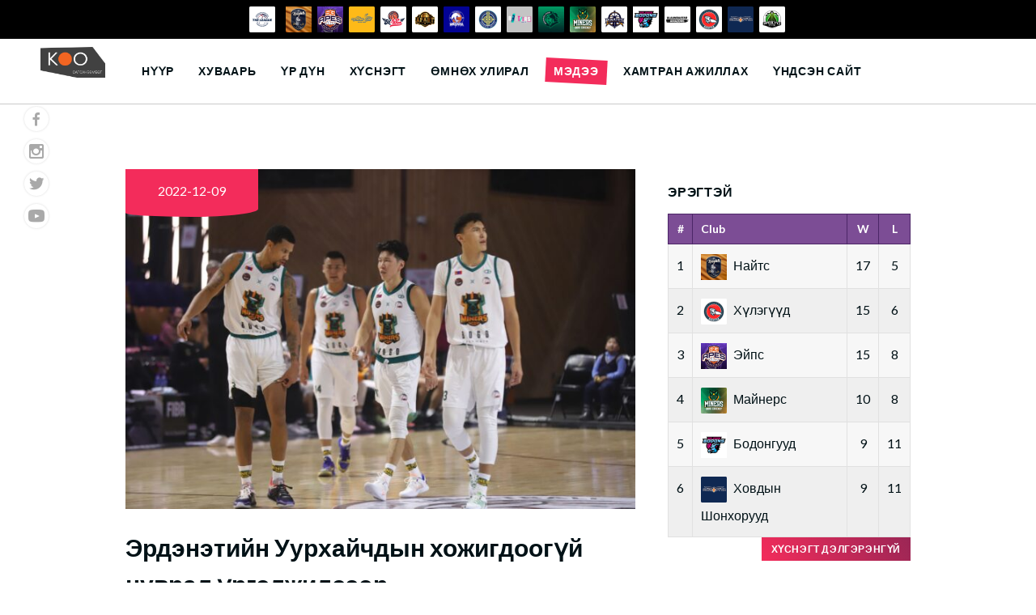

--- FILE ---
content_type: text/html; charset=UTF-8
request_url: http://basketball.koo.mn/p/17927/
body_size: 15968
content:
<!DOCTYPE html>
<html lang="en-US">
<head>
<meta charset="UTF-8">
<meta name="viewport" content="width=device-width, initial-scale=1">
<link rel="profile" href="http://gmpg.org/xfn/11">
<link rel="pingback" href="http://basketball.koo.mn/xmlrpc.php">
<meta name='robots' content='index, follow, max-image-preview:large, max-snippet:-1, max-video-preview:-1' />

	<!-- This site is optimized with the Yoast SEO plugin v26.7 - https://yoast.com/wordpress/plugins/seo/ -->
	<title>Эрдэнэтийн Уурхайчдын хожигдоогүй цуврал үргэлжилсээр</title>
	<meta name="description" content="Лхагва гарагийн оройны сүүлийн тоглолт Эрдэнэтийн Уурхайчид, Налайх Бизон багуудын хооронд боллоо. Дээд лигийн улирал эхэлснээс хойш нэг ч хожигдоогүй болон нэг ч хожил аваагүй хоёр багийн тоглолтод Уурхайчид илт давуу хожлоо." />
	<link rel="canonical" href="https://basketball.koo.mn/p/17927/" />
	<meta property="og:locale" content="en_US" />
	<meta property="og:type" content="article" />
	<meta property="og:title" content="Эрдэнэтийн Уурхайчдын хожигдоогүй цуврал үргэлжилсээр" />
	<meta property="og:description" content="Лхагва гарагийн оройны сүүлийн тоглолт Эрдэнэтийн Уурхайчид, Налайх Бизон багуудын хооронд боллоо. Дээд лигийн улирал эхэлснээс хойш нэг ч хожигдоогүй болон нэг ч хожил аваагүй хоёр багийн тоглолтод Уурхайчид илт давуу хожлоо." />
	<meta property="og:url" content="https://basketball.koo.mn/p/17927/" />
	<meta property="og:site_name" content="САГСАН БӨМБӨГ: Их спортын ертөнц" />
	<meta property="article:published_time" content="2022-12-09T01:05:22+00:00" />
	<meta property="article:modified_time" content="2023-01-12T03:15:23+00:00" />
	<meta property="og:image" content="https://koo-bucket-2022.s3.ap-southeast-1.amazonaws.com/wp-content/uploads/sites/4/2022/12/08134135/318572770_1234128264117137_8921893039612250224_n-scaled.jpg" />
	<meta property="og:image:width" content="2560" />
	<meta property="og:image:height" content="1707" />
	<meta property="og:image:type" content="image/jpeg" />
	<meta name="author" content="Д. Бямбажаргал" />
	<meta name="twitter:card" content="summary_large_image" />
	<meta name="twitter:label1" content="Written by" />
	<meta name="twitter:data1" content="Д. Бямбажаргал" />
	<meta name="twitter:label2" content="Est. reading time" />
	<meta name="twitter:data2" content="1 minute" />
	<script type="application/ld+json" class="yoast-schema-graph">{"@context":"https://schema.org","@graph":[{"@type":"Article","@id":"https://basketball.koo.mn/p/17927/#article","isPartOf":{"@id":"https://basketball.koo.mn/p/17927/"},"author":{"name":"Д. Бямбажаргал","@id":"https://basketball.koo.mn/#/schema/person/65f263538aeeb5ccc2bdbc2eaed2258c"},"headline":"Эрдэнэтийн Уурхайчдын хожигдоогүй цуврал үргэлжилсээр","datePublished":"2022-12-09T01:05:22+00:00","dateModified":"2023-01-12T03:15:23+00:00","mainEntityOfPage":{"@id":"https://basketball.koo.mn/p/17927/"},"wordCount":200,"commentCount":0,"publisher":{"@id":"https://basketball.koo.mn/#organization"},"image":{"@id":"https://basketball.koo.mn/p/17927/#primaryimage"},"thumbnailUrl":"http://koo-bucket-2022.s3.ap-southeast-1.amazonaws.com/wp-content/uploads/sites/4/2022/12/08134135/318572770_1234128264117137_8921893039612250224_n-scaled.jpg","keywords":["Erdenet Miners","Дээд лиг","Налайх Бизон","Уурхайчид","Эрдэнэт Майнерс"],"articleSection":["Сагсан бөмбөг"],"inLanguage":"en-US","potentialAction":[{"@type":"CommentAction","name":"Comment","target":["https://basketball.koo.mn/p/17927/#respond"]}]},{"@type":"WebPage","@id":"https://basketball.koo.mn/p/17927/","url":"https://basketball.koo.mn/p/17927/","name":"Эрдэнэтийн Уурхайчдын хожигдоогүй цуврал үргэлжилсээр","isPartOf":{"@id":"https://basketball.koo.mn/#website"},"primaryImageOfPage":{"@id":"https://basketball.koo.mn/p/17927/#primaryimage"},"image":{"@id":"https://basketball.koo.mn/p/17927/#primaryimage"},"thumbnailUrl":"http://koo-bucket-2022.s3.ap-southeast-1.amazonaws.com/wp-content/uploads/sites/4/2022/12/08134135/318572770_1234128264117137_8921893039612250224_n-scaled.jpg","datePublished":"2022-12-09T01:05:22+00:00","dateModified":"2023-01-12T03:15:23+00:00","description":"Лхагва гарагийн оройны сүүлийн тоглолт Эрдэнэтийн Уурхайчид, Налайх Бизон багуудын хооронд боллоо. Дээд лигийн улирал эхэлснээс хойш нэг ч хожигдоогүй болон нэг ч хожил аваагүй хоёр багийн тоглолтод Уурхайчид илт давуу хожлоо.","breadcrumb":{"@id":"https://basketball.koo.mn/p/17927/#breadcrumb"},"inLanguage":"en-US","potentialAction":[{"@type":"ReadAction","target":["https://basketball.koo.mn/p/17927/"]}]},{"@type":"ImageObject","inLanguage":"en-US","@id":"https://basketball.koo.mn/p/17927/#primaryimage","url":"http://koo-bucket-2022.s3.ap-southeast-1.amazonaws.com/wp-content/uploads/sites/4/2022/12/08134135/318572770_1234128264117137_8921893039612250224_n-scaled.jpg","contentUrl":"http://koo-bucket-2022.s3.ap-southeast-1.amazonaws.com/wp-content/uploads/sites/4/2022/12/08134135/318572770_1234128264117137_8921893039612250224_n-scaled.jpg","width":2560,"height":1707},{"@type":"BreadcrumbList","@id":"https://basketball.koo.mn/p/17927/#breadcrumb","itemListElement":[{"@type":"ListItem","position":1,"name":"Home","item":"https://basketball.koo.mn/"},{"@type":"ListItem","position":2,"name":"Эрдэнэтийн Уурхайчдын хожигдоогүй цуврал үргэлжилсээр"}]},{"@type":"WebSite","@id":"https://basketball.koo.mn/#website","url":"https://basketball.koo.mn/","name":"САГСАН БӨМБӨГ: Их спортын ертөнц","description":"Их спортын мэдээллийг танд хүргэнэ","publisher":{"@id":"https://basketball.koo.mn/#organization"},"potentialAction":[{"@type":"SearchAction","target":{"@type":"EntryPoint","urlTemplate":"https://basketball.koo.mn/?s={search_term_string}"},"query-input":{"@type":"PropertyValueSpecification","valueRequired":true,"valueName":"search_term_string"}}],"inLanguage":"en-US"},{"@type":"Organization","@id":"https://basketball.koo.mn/#organization","name":"САГСАН БӨМБӨГ: Их спортын ертөнц","url":"https://basketball.koo.mn/","logo":{"@type":"ImageObject","inLanguage":"en-US","@id":"https://basketball.koo.mn/#/schema/logo/image/","url":"http://koo-bucket-2022.s3.ap-southeast-1.amazonaws.com/wp-content/uploads/sites/4/2022/10/25155411/cropped-logo-basketball.png","contentUrl":"http://koo-bucket-2022.s3.ap-southeast-1.amazonaws.com/wp-content/uploads/sites/4/2022/10/25155411/cropped-logo-basketball.png","width":166,"height":80,"caption":"САГСАН БӨМБӨГ: Их спортын ертөнц"},"image":{"@id":"https://basketball.koo.mn/#/schema/logo/image/"}},{"@type":"Person","@id":"https://basketball.koo.mn/#/schema/person/65f263538aeeb5ccc2bdbc2eaed2258c","name":"Д. Бямбажаргал","image":{"@type":"ImageObject","inLanguage":"en-US","@id":"https://basketball.koo.mn/#/schema/person/image/","url":"https://secure.gravatar.com/avatar/6918cb234ab58c298c6609c5d75d70ee543a046d65510b9782ff25a4fca22b77?s=96&d=mm&r=g","contentUrl":"https://secure.gravatar.com/avatar/6918cb234ab58c298c6609c5d75d70ee543a046d65510b9782ff25a4fca22b77?s=96&d=mm&r=g","caption":"Д. Бямбажаргал"},"description":"Спорт сонирхогч Сайтын гэрэл зурагчин","sameAs":["http://koo.mn"],"url":"https://basketball.koo.mn/p/author/user/"}]}</script>
	<!-- / Yoast SEO plugin. -->


<link rel='dns-prefetch' href='//fonts.googleapis.com' />
<link rel="alternate" type="application/rss+xml" title="САГСАН БӨМБӨГ: Их спортын ертөнц &raquo; Feed" href="https://basketball.koo.mn/feed/" />
<link rel="alternate" type="application/rss+xml" title="САГСАН БӨМБӨГ: Их спортын ертөнц &raquo; Comments Feed" href="https://basketball.koo.mn/comments/feed/" />
<link rel="alternate" type="application/rss+xml" title="САГСАН БӨМБӨГ: Их спортын ертөнц &raquo; Эрдэнэтийн Уурхайчдын хожигдоогүй цуврал үргэлжилсээр Comments Feed" href="https://basketball.koo.mn/p/17927/feed/" />
<link rel="alternate" title="oEmbed (JSON)" type="application/json+oembed" href="https://basketball.koo.mn/wp-json/oembed/1.0/embed?url=https%3A%2F%2Fbasketball.koo.mn%2Fp%2F17927%2F" />
<link rel="alternate" title="oEmbed (XML)" type="text/xml+oembed" href="https://basketball.koo.mn/wp-json/oembed/1.0/embed?url=https%3A%2F%2Fbasketball.koo.mn%2Fp%2F17927%2F&#038;format=xml" />
<style id='wp-img-auto-sizes-contain-inline-css' type='text/css'>
img:is([sizes=auto i],[sizes^="auto," i]){contain-intrinsic-size:3000px 1500px}
/*# sourceURL=wp-img-auto-sizes-contain-inline-css */
</style>
<style id='wp-emoji-styles-inline-css' type='text/css'>

	img.wp-smiley, img.emoji {
		display: inline !important;
		border: none !important;
		box-shadow: none !important;
		height: 1em !important;
		width: 1em !important;
		margin: 0 0.07em !important;
		vertical-align: -0.1em !important;
		background: none !important;
		padding: 0 !important;
	}
/*# sourceURL=wp-emoji-styles-inline-css */
</style>
<style id='wp-block-library-inline-css' type='text/css'>
:root{--wp-block-synced-color:#7a00df;--wp-block-synced-color--rgb:122,0,223;--wp-bound-block-color:var(--wp-block-synced-color);--wp-editor-canvas-background:#ddd;--wp-admin-theme-color:#007cba;--wp-admin-theme-color--rgb:0,124,186;--wp-admin-theme-color-darker-10:#006ba1;--wp-admin-theme-color-darker-10--rgb:0,107,160.5;--wp-admin-theme-color-darker-20:#005a87;--wp-admin-theme-color-darker-20--rgb:0,90,135;--wp-admin-border-width-focus:2px}@media (min-resolution:192dpi){:root{--wp-admin-border-width-focus:1.5px}}.wp-element-button{cursor:pointer}:root .has-very-light-gray-background-color{background-color:#eee}:root .has-very-dark-gray-background-color{background-color:#313131}:root .has-very-light-gray-color{color:#eee}:root .has-very-dark-gray-color{color:#313131}:root .has-vivid-green-cyan-to-vivid-cyan-blue-gradient-background{background:linear-gradient(135deg,#00d084,#0693e3)}:root .has-purple-crush-gradient-background{background:linear-gradient(135deg,#34e2e4,#4721fb 50%,#ab1dfe)}:root .has-hazy-dawn-gradient-background{background:linear-gradient(135deg,#faaca8,#dad0ec)}:root .has-subdued-olive-gradient-background{background:linear-gradient(135deg,#fafae1,#67a671)}:root .has-atomic-cream-gradient-background{background:linear-gradient(135deg,#fdd79a,#004a59)}:root .has-nightshade-gradient-background{background:linear-gradient(135deg,#330968,#31cdcf)}:root .has-midnight-gradient-background{background:linear-gradient(135deg,#020381,#2874fc)}:root{--wp--preset--font-size--normal:16px;--wp--preset--font-size--huge:42px}.has-regular-font-size{font-size:1em}.has-larger-font-size{font-size:2.625em}.has-normal-font-size{font-size:var(--wp--preset--font-size--normal)}.has-huge-font-size{font-size:var(--wp--preset--font-size--huge)}.has-text-align-center{text-align:center}.has-text-align-left{text-align:left}.has-text-align-right{text-align:right}.has-fit-text{white-space:nowrap!important}#end-resizable-editor-section{display:none}.aligncenter{clear:both}.items-justified-left{justify-content:flex-start}.items-justified-center{justify-content:center}.items-justified-right{justify-content:flex-end}.items-justified-space-between{justify-content:space-between}.screen-reader-text{border:0;clip-path:inset(50%);height:1px;margin:-1px;overflow:hidden;padding:0;position:absolute;width:1px;word-wrap:normal!important}.screen-reader-text:focus{background-color:#ddd;clip-path:none;color:#444;display:block;font-size:1em;height:auto;left:5px;line-height:normal;padding:15px 23px 14px;text-decoration:none;top:5px;width:auto;z-index:100000}html :where(.has-border-color){border-style:solid}html :where([style*=border-top-color]){border-top-style:solid}html :where([style*=border-right-color]){border-right-style:solid}html :where([style*=border-bottom-color]){border-bottom-style:solid}html :where([style*=border-left-color]){border-left-style:solid}html :where([style*=border-width]){border-style:solid}html :where([style*=border-top-width]){border-top-style:solid}html :where([style*=border-right-width]){border-right-style:solid}html :where([style*=border-bottom-width]){border-bottom-style:solid}html :where([style*=border-left-width]){border-left-style:solid}html :where(img[class*=wp-image-]){height:auto;max-width:100%}:where(figure){margin:0 0 1em}html :where(.is-position-sticky){--wp-admin--admin-bar--position-offset:var(--wp-admin--admin-bar--height,0px)}@media screen and (max-width:600px){html :where(.is-position-sticky){--wp-admin--admin-bar--position-offset:0px}}

/*# sourceURL=wp-block-library-inline-css */
</style><style id='wp-block-paragraph-inline-css' type='text/css'>
.is-small-text{font-size:.875em}.is-regular-text{font-size:1em}.is-large-text{font-size:2.25em}.is-larger-text{font-size:3em}.has-drop-cap:not(:focus):first-letter{float:left;font-size:8.4em;font-style:normal;font-weight:100;line-height:.68;margin:.05em .1em 0 0;text-transform:uppercase}body.rtl .has-drop-cap:not(:focus):first-letter{float:none;margin-left:.1em}p.has-drop-cap.has-background{overflow:hidden}:root :where(p.has-background){padding:1.25em 2.375em}:where(p.has-text-color:not(.has-link-color)) a{color:inherit}p.has-text-align-left[style*="writing-mode:vertical-lr"],p.has-text-align-right[style*="writing-mode:vertical-rl"]{rotate:180deg}
/*# sourceURL=http://basketball.koo.mn/wp-includes/blocks/paragraph/style.min.css */
</style>
<style id='global-styles-inline-css' type='text/css'>
:root{--wp--preset--aspect-ratio--square: 1;--wp--preset--aspect-ratio--4-3: 4/3;--wp--preset--aspect-ratio--3-4: 3/4;--wp--preset--aspect-ratio--3-2: 3/2;--wp--preset--aspect-ratio--2-3: 2/3;--wp--preset--aspect-ratio--16-9: 16/9;--wp--preset--aspect-ratio--9-16: 9/16;--wp--preset--color--black: #000000;--wp--preset--color--cyan-bluish-gray: #abb8c3;--wp--preset--color--white: #ffffff;--wp--preset--color--pale-pink: #f78da7;--wp--preset--color--vivid-red: #cf2e2e;--wp--preset--color--luminous-vivid-orange: #ff6900;--wp--preset--color--luminous-vivid-amber: #fcb900;--wp--preset--color--light-green-cyan: #7bdcb5;--wp--preset--color--vivid-green-cyan: #00d084;--wp--preset--color--pale-cyan-blue: #8ed1fc;--wp--preset--color--vivid-cyan-blue: #0693e3;--wp--preset--color--vivid-purple: #9b51e0;--wp--preset--gradient--vivid-cyan-blue-to-vivid-purple: linear-gradient(135deg,rgb(6,147,227) 0%,rgb(155,81,224) 100%);--wp--preset--gradient--light-green-cyan-to-vivid-green-cyan: linear-gradient(135deg,rgb(122,220,180) 0%,rgb(0,208,130) 100%);--wp--preset--gradient--luminous-vivid-amber-to-luminous-vivid-orange: linear-gradient(135deg,rgb(252,185,0) 0%,rgb(255,105,0) 100%);--wp--preset--gradient--luminous-vivid-orange-to-vivid-red: linear-gradient(135deg,rgb(255,105,0) 0%,rgb(207,46,46) 100%);--wp--preset--gradient--very-light-gray-to-cyan-bluish-gray: linear-gradient(135deg,rgb(238,238,238) 0%,rgb(169,184,195) 100%);--wp--preset--gradient--cool-to-warm-spectrum: linear-gradient(135deg,rgb(74,234,220) 0%,rgb(151,120,209) 20%,rgb(207,42,186) 40%,rgb(238,44,130) 60%,rgb(251,105,98) 80%,rgb(254,248,76) 100%);--wp--preset--gradient--blush-light-purple: linear-gradient(135deg,rgb(255,206,236) 0%,rgb(152,150,240) 100%);--wp--preset--gradient--blush-bordeaux: linear-gradient(135deg,rgb(254,205,165) 0%,rgb(254,45,45) 50%,rgb(107,0,62) 100%);--wp--preset--gradient--luminous-dusk: linear-gradient(135deg,rgb(255,203,112) 0%,rgb(199,81,192) 50%,rgb(65,88,208) 100%);--wp--preset--gradient--pale-ocean: linear-gradient(135deg,rgb(255,245,203) 0%,rgb(182,227,212) 50%,rgb(51,167,181) 100%);--wp--preset--gradient--electric-grass: linear-gradient(135deg,rgb(202,248,128) 0%,rgb(113,206,126) 100%);--wp--preset--gradient--midnight: linear-gradient(135deg,rgb(2,3,129) 0%,rgb(40,116,252) 100%);--wp--preset--font-size--small: 13px;--wp--preset--font-size--medium: 20px;--wp--preset--font-size--large: 36px;--wp--preset--font-size--x-large: 42px;--wp--preset--spacing--20: 0.44rem;--wp--preset--spacing--30: 0.67rem;--wp--preset--spacing--40: 1rem;--wp--preset--spacing--50: 1.5rem;--wp--preset--spacing--60: 2.25rem;--wp--preset--spacing--70: 3.38rem;--wp--preset--spacing--80: 5.06rem;--wp--preset--shadow--natural: 6px 6px 9px rgba(0, 0, 0, 0.2);--wp--preset--shadow--deep: 12px 12px 50px rgba(0, 0, 0, 0.4);--wp--preset--shadow--sharp: 6px 6px 0px rgba(0, 0, 0, 0.2);--wp--preset--shadow--outlined: 6px 6px 0px -3px rgb(255, 255, 255), 6px 6px rgb(0, 0, 0);--wp--preset--shadow--crisp: 6px 6px 0px rgb(0, 0, 0);}:where(.is-layout-flex){gap: 0.5em;}:where(.is-layout-grid){gap: 0.5em;}body .is-layout-flex{display: flex;}.is-layout-flex{flex-wrap: wrap;align-items: center;}.is-layout-flex > :is(*, div){margin: 0;}body .is-layout-grid{display: grid;}.is-layout-grid > :is(*, div){margin: 0;}:where(.wp-block-columns.is-layout-flex){gap: 2em;}:where(.wp-block-columns.is-layout-grid){gap: 2em;}:where(.wp-block-post-template.is-layout-flex){gap: 1.25em;}:where(.wp-block-post-template.is-layout-grid){gap: 1.25em;}.has-black-color{color: var(--wp--preset--color--black) !important;}.has-cyan-bluish-gray-color{color: var(--wp--preset--color--cyan-bluish-gray) !important;}.has-white-color{color: var(--wp--preset--color--white) !important;}.has-pale-pink-color{color: var(--wp--preset--color--pale-pink) !important;}.has-vivid-red-color{color: var(--wp--preset--color--vivid-red) !important;}.has-luminous-vivid-orange-color{color: var(--wp--preset--color--luminous-vivid-orange) !important;}.has-luminous-vivid-amber-color{color: var(--wp--preset--color--luminous-vivid-amber) !important;}.has-light-green-cyan-color{color: var(--wp--preset--color--light-green-cyan) !important;}.has-vivid-green-cyan-color{color: var(--wp--preset--color--vivid-green-cyan) !important;}.has-pale-cyan-blue-color{color: var(--wp--preset--color--pale-cyan-blue) !important;}.has-vivid-cyan-blue-color{color: var(--wp--preset--color--vivid-cyan-blue) !important;}.has-vivid-purple-color{color: var(--wp--preset--color--vivid-purple) !important;}.has-black-background-color{background-color: var(--wp--preset--color--black) !important;}.has-cyan-bluish-gray-background-color{background-color: var(--wp--preset--color--cyan-bluish-gray) !important;}.has-white-background-color{background-color: var(--wp--preset--color--white) !important;}.has-pale-pink-background-color{background-color: var(--wp--preset--color--pale-pink) !important;}.has-vivid-red-background-color{background-color: var(--wp--preset--color--vivid-red) !important;}.has-luminous-vivid-orange-background-color{background-color: var(--wp--preset--color--luminous-vivid-orange) !important;}.has-luminous-vivid-amber-background-color{background-color: var(--wp--preset--color--luminous-vivid-amber) !important;}.has-light-green-cyan-background-color{background-color: var(--wp--preset--color--light-green-cyan) !important;}.has-vivid-green-cyan-background-color{background-color: var(--wp--preset--color--vivid-green-cyan) !important;}.has-pale-cyan-blue-background-color{background-color: var(--wp--preset--color--pale-cyan-blue) !important;}.has-vivid-cyan-blue-background-color{background-color: var(--wp--preset--color--vivid-cyan-blue) !important;}.has-vivid-purple-background-color{background-color: var(--wp--preset--color--vivid-purple) !important;}.has-black-border-color{border-color: var(--wp--preset--color--black) !important;}.has-cyan-bluish-gray-border-color{border-color: var(--wp--preset--color--cyan-bluish-gray) !important;}.has-white-border-color{border-color: var(--wp--preset--color--white) !important;}.has-pale-pink-border-color{border-color: var(--wp--preset--color--pale-pink) !important;}.has-vivid-red-border-color{border-color: var(--wp--preset--color--vivid-red) !important;}.has-luminous-vivid-orange-border-color{border-color: var(--wp--preset--color--luminous-vivid-orange) !important;}.has-luminous-vivid-amber-border-color{border-color: var(--wp--preset--color--luminous-vivid-amber) !important;}.has-light-green-cyan-border-color{border-color: var(--wp--preset--color--light-green-cyan) !important;}.has-vivid-green-cyan-border-color{border-color: var(--wp--preset--color--vivid-green-cyan) !important;}.has-pale-cyan-blue-border-color{border-color: var(--wp--preset--color--pale-cyan-blue) !important;}.has-vivid-cyan-blue-border-color{border-color: var(--wp--preset--color--vivid-cyan-blue) !important;}.has-vivid-purple-border-color{border-color: var(--wp--preset--color--vivid-purple) !important;}.has-vivid-cyan-blue-to-vivid-purple-gradient-background{background: var(--wp--preset--gradient--vivid-cyan-blue-to-vivid-purple) !important;}.has-light-green-cyan-to-vivid-green-cyan-gradient-background{background: var(--wp--preset--gradient--light-green-cyan-to-vivid-green-cyan) !important;}.has-luminous-vivid-amber-to-luminous-vivid-orange-gradient-background{background: var(--wp--preset--gradient--luminous-vivid-amber-to-luminous-vivid-orange) !important;}.has-luminous-vivid-orange-to-vivid-red-gradient-background{background: var(--wp--preset--gradient--luminous-vivid-orange-to-vivid-red) !important;}.has-very-light-gray-to-cyan-bluish-gray-gradient-background{background: var(--wp--preset--gradient--very-light-gray-to-cyan-bluish-gray) !important;}.has-cool-to-warm-spectrum-gradient-background{background: var(--wp--preset--gradient--cool-to-warm-spectrum) !important;}.has-blush-light-purple-gradient-background{background: var(--wp--preset--gradient--blush-light-purple) !important;}.has-blush-bordeaux-gradient-background{background: var(--wp--preset--gradient--blush-bordeaux) !important;}.has-luminous-dusk-gradient-background{background: var(--wp--preset--gradient--luminous-dusk) !important;}.has-pale-ocean-gradient-background{background: var(--wp--preset--gradient--pale-ocean) !important;}.has-electric-grass-gradient-background{background: var(--wp--preset--gradient--electric-grass) !important;}.has-midnight-gradient-background{background: var(--wp--preset--gradient--midnight) !important;}.has-small-font-size{font-size: var(--wp--preset--font-size--small) !important;}.has-medium-font-size{font-size: var(--wp--preset--font-size--medium) !important;}.has-large-font-size{font-size: var(--wp--preset--font-size--large) !important;}.has-x-large-font-size{font-size: var(--wp--preset--font-size--x-large) !important;}
/*# sourceURL=global-styles-inline-css */
</style>

<style id='classic-theme-styles-inline-css' type='text/css'>
/*! This file is auto-generated */
.wp-block-button__link{color:#fff;background-color:#32373c;border-radius:9999px;box-shadow:none;text-decoration:none;padding:calc(.667em + 2px) calc(1.333em + 2px);font-size:1.125em}.wp-block-file__button{background:#32373c;color:#fff;text-decoration:none}
/*# sourceURL=/wp-includes/css/classic-themes.min.css */
</style>
<link rel='stylesheet' id='dashicons-css' href='http://basketball.koo.mn/wp-includes/css/dashicons.min.css?ver=6.9' type='text/css' media='all' />
<link rel='stylesheet' id='sportspress-general-css' href='//basketball.koo.mn/wp-content/plugins/sportspress-pro/includes/sportspress/assets/css/sportspress.css?ver=2.7.16' type='text/css' media='all' />
<link rel='stylesheet' id='sportspress-icons-css' href='//basketball.koo.mn/wp-content/plugins/sportspress-pro/includes/sportspress/assets/css/icons.css?ver=2.7' type='text/css' media='all' />
<link rel='stylesheet' id='sportspress-league-menu-css' href='//basketball.koo.mn/wp-content/plugins/sportspress-pro/includes/sportspress-league-menu/css/sportspress-league-menu.css?ver=2.1.2' type='text/css' media='all' />
<link rel='stylesheet' id='sportspress-event-statistics-css' href='//basketball.koo.mn/wp-content/plugins/sportspress-pro/includes/sportspress-match-stats/css/sportspress-match-stats.css?ver=2.2' type='text/css' media='all' />
<link rel='stylesheet' id='sportspress-results-matrix-css' href='//basketball.koo.mn/wp-content/plugins/sportspress-pro/includes/sportspress-results-matrix/css/sportspress-results-matrix.css?ver=2.6.9' type='text/css' media='all' />
<link rel='stylesheet' id='sportspress-scoreboard-css' href='//basketball.koo.mn/wp-content/plugins/sportspress-pro/includes/sportspress-scoreboard/css/sportspress-scoreboard.css?ver=2.6.11' type='text/css' media='all' />
<link rel='stylesheet' id='sportspress-scoreboard-ltr-css' href='//basketball.koo.mn/wp-content/plugins/sportspress-pro/includes/sportspress-scoreboard/css/sportspress-scoreboard-ltr.css?ver=2.6.11' type='text/css' media='all' />
<link rel='stylesheet' id='sportspress-sponsors-css' href='//basketball.koo.mn/wp-content/plugins/sportspress-pro/includes/sportspress-sponsors/css/sportspress-sponsors.css?ver=2.6.15' type='text/css' media='all' />
<link rel='stylesheet' id='sportspress-timelines-css' href='//basketball.koo.mn/wp-content/plugins/sportspress-pro/includes/sportspress-timelines/css/sportspress-timelines.css?ver=2.6' type='text/css' media='all' />
<link rel='stylesheet' id='sportspress-tournaments-css' href='//basketball.koo.mn/wp-content/plugins/sportspress-pro/includes/sportspress-tournaments/css/sportspress-tournaments.css?ver=2.6.21' type='text/css' media='all' />
<link rel='stylesheet' id='sportspress-tournaments-ltr-css' href='//basketball.koo.mn/wp-content/plugins/sportspress-pro/includes/sportspress-tournaments/css/sportspress-tournaments-ltr.css?ver=2.6.21' type='text/css' media='all' />
<link rel='stylesheet' id='jquery-bracket-css' href='//basketball.koo.mn/wp-content/plugins/sportspress-pro/includes/sportspress-tournaments/css/jquery.bracket.min.css?ver=0.11.0' type='text/css' media='all' />
<link rel='stylesheet' id='sportspress-twitter-css' href='//basketball.koo.mn/wp-content/plugins/sportspress-pro/includes/sportspress-twitter/css/sportspress-twitter.css?ver=2.1.2' type='text/css' media='all' />
<link rel='stylesheet' id='sportspress-user-scores-css' href='//basketball.koo.mn/wp-content/plugins/sportspress-pro/includes/sportspress-user-scores/css/sportspress-user-scores.css?ver=2.3' type='text/css' media='all' />
<link rel='stylesheet' id='media_boxes-css' href='http://basketball.koo.mn/wp-content/plugins/wp_media_boxes/plugin/css/mediaBoxes.css?ver=1.5.4' type='text/css' media='all' />
<link rel='stylesheet' id='media_boxes-font-awesome-css' href='http://basketball.koo.mn/wp-content/plugins/wp_media_boxes/plugin/components/Font%20Awesome/css/font-awesome.min.css?ver=1.5.4' type='text/css' media='all' />
<link rel='stylesheet' id='media_boxes-fancybox-css' href='http://basketball.koo.mn/wp-content/plugins/wp_media_boxes/plugin/components/Fancybox/jquery.fancybox.min.css?ver=1.5.4' type='text/css' media='all' />
<link rel='stylesheet' id='media_boxes-magnific-popup-css' href='http://basketball.koo.mn/wp-content/plugins/wp_media_boxes/plugin/components/Magnific%20Popup/magnific-popup.css?ver=1.5.4' type='text/css' media='all' />
<link rel='stylesheet' id='media_boxes-extra-style-css' href='http://basketball.koo.mn/wp-content/plugins/wp_media_boxes/plugin_extra/extra_style.css?ver=1.5.4' type='text/css' media='all' />
<link rel='stylesheet' id='mega-slider-style-css' href='http://basketball.koo.mn/wp-content/themes/varsity/plugins/mega-slider/assets/css/mega-slider.css?ver=1.0.1' type='text/css' media='all' />
<link rel='stylesheet' id='news-widget-style-css' href='http://basketball.koo.mn/wp-content/themes/varsity/plugins/news-widget/assets/css/news-widget.css?ver=1.0.1' type='text/css' media='all' />
<link rel='stylesheet' id='social-sidebar-icons-css' href='http://basketball.koo.mn/wp-content/themes/varsity/plugins/social-sidebar/assets/css/social-sidebar-icons.css?ver=1.0' type='text/css' media='all' />
<link rel='stylesheet' id='social-sidebar-css' href='http://basketball.koo.mn/wp-content/themes/varsity/plugins/social-sidebar/assets/css/social-sidebar.css?ver=1.0' type='text/css' media='all' />
<link rel='stylesheet' id='social-sidebar-classic-css' href='http://basketball.koo.mn/wp-content/themes/varsity/plugins/social-sidebar/assets/css/skins/classic.css?ver=1.0' type='text/css' media='all' />
<link rel='stylesheet' id='rookie-lato-css' href='//fonts.googleapis.com/css?family=Lato%3A400%2C700%2C400italic%2C700italic&#038;subset=latin-ext&#038;ver=6.9' type='text/css' media='all' />
<link rel='stylesheet' id='rookie-oswald-css' href='//fonts.googleapis.com/css?family=Oswald%3A400%2C700&#038;subset=latin-ext&#038;ver=6.9' type='text/css' media='all' />
<link rel='stylesheet' id='rookie-framework-style-css' href='http://basketball.koo.mn/wp-content/themes/varsity/framework.css?ver=6.9' type='text/css' media='all' />
<link rel='stylesheet' id='rookie-style-css' href='http://basketball.koo.mn/wp-content/themes/varsity/style.css?ver=6.9' type='text/css' media='all' />
<link rel='stylesheet' id='varsity-poppins-css' href='//fonts.googleapis.com/css?family=Poppins%3A600&#038;subset=latin-ext&#038;ver=6.9' type='text/css' media='all' />
<style type="text/css"></style>		<style type="text/css"> /* Varsity Custom Layout */
		@media screen and (min-width: 1025px) {
			.site-content, .footer-area {
				width: 1000px; }
		}
		</style>

		<style type="text/css"> /* Custom Colors */
		body,
		.main-navigation a,
		.widget-title {
			color: #001116; }
		.site-info {
			background-color: #001116; }
		.site-info {
			color: #ffffff; }
		body,
		.site-banner:after,
		.main-navigation .sub-menu,
		.widget_calendar tbody .pad,
		.sp-template-event-calendar tbody .pad {
			background-color: #ffffff; }
		</style>
		<script type="text/javascript" src="http://basketball.koo.mn/wp-includes/js/jquery/jquery.min.js?ver=3.7.1" id="jquery-core-js"></script>
<script type="text/javascript" src="http://basketball.koo.mn/wp-includes/js/jquery/jquery-migrate.min.js?ver=3.4.1" id="jquery-migrate-js"></script>
<script type="text/javascript" src="http://basketball.koo.mn/wp-content/plugins/sportspress-pro/includes/sportspress-facebook/js/sportspress-facebook-sdk.js?ver=2.11" id="sportspress-facebook-sdk-js"></script>
<script type="text/javascript" src="http://basketball.koo.mn/wp-content/plugins/sportspress-pro/includes/sportspress-tournaments/js/jquery.bracket.min.js?ver=0.11.0" id="jquery-bracket-js"></script>
<script type="text/javascript" src="http://basketball.koo.mn/wp-content/plugins/wp_media_boxes/plugin/components/Isotope/jquery.isotope.min.js?ver=1.5.4" id="media_boxes-isotope-js-js"></script>
<script type="text/javascript" src="http://basketball.koo.mn/wp-content/plugins/wp_media_boxes/plugin/components/imagesLoaded/jquery.imagesLoaded.min.js?ver=1.5.4" id="media_boxes-images-loaded-js-js"></script>
<script type="text/javascript" src="http://basketball.koo.mn/wp-content/plugins/wp_media_boxes/plugin/components/Transit/jquery.transit.min.js?ver=1.5.4" id="media_boxes-transit-js-js"></script>
<script type="text/javascript" src="http://basketball.koo.mn/wp-content/plugins/wp_media_boxes/plugin/components/jQuery%20Easing/jquery.easing.js?ver=1.5.4" id="media_boxes-easing-js-js"></script>
<script type="text/javascript" src="http://basketball.koo.mn/wp-content/plugins/wp_media_boxes/plugin/components/jQuery%20Visible/jquery.visible.min.js?ver=1.5.4" id="media_boxes-visible-js-js"></script>
<script type="text/javascript" src="http://basketball.koo.mn/wp-content/plugins/wp_media_boxes/plugin/components/Fancybox/jquery.fancybox.min.js?ver=1.5.4" id="media_boxes-fancybox-js-js"></script>
<script type="text/javascript" src="http://basketball.koo.mn/wp-content/plugins/wp_media_boxes/plugin/components/Modernizr/modernizr.custom.min.js?ver=1.5.4" id="media_boxes-modernizr-custom-js-js"></script>
<script type="text/javascript" src="http://basketball.koo.mn/wp-content/plugins/wp_media_boxes/plugin/components/Magnific%20Popup/jquery.magnific-popup.min.js?ver=1.5.4" id="media_boxes-magnific-popup-js-js"></script>
<script type="text/javascript" src="http://basketball.koo.mn/wp-content/plugins/wp_media_boxes/plugin/js/jquery.mediaBoxes.dropdown.js?ver=1.5.4" id="media_boxes-media-boxes-dropdown-js-js"></script>
<script type="text/javascript" src="http://basketball.koo.mn/wp-content/plugins/wp_media_boxes/plugin/js/jquery.mediaBoxes.js?ver=1.5.4" id="media_boxes-media-boxes-js-js"></script>
<script type="text/javascript" src="http://basketball.koo.mn/wp-content/plugins/wp_media_boxes/plugin_extra/init.js?ver=1.5.4" id="media_boxes-media-boxes-js-init-js"></script>
<link rel="https://api.w.org/" href="https://basketball.koo.mn/wp-json/" /><link rel="alternate" title="JSON" type="application/json" href="https://basketball.koo.mn/wp-json/wp/v2/posts/17927" /><link rel="EditURI" type="application/rsd+xml" title="RSD" href="https://basketball.koo.mn/xmlrpc.php?rsd" />
<meta name="generator" content="WordPress 6.9" />
<meta name="generator" content="SportsPress 2.7.16" />
<meta name="generator" content="SportsPress Pro 2.7.16" />
<link rel='shortlink' href='https://basketball.koo.mn/?p=17927' />
<link rel="icon" href="http://koo-bucket-2022.s3.ap-southeast-1.amazonaws.com/wp-content/uploads/sites/4/2022/10/25155428/cropped-logo-icon-32x32.png" sizes="32x32" />
<link rel="icon" href="http://koo-bucket-2022.s3.ap-southeast-1.amazonaws.com/wp-content/uploads/sites/4/2022/10/25155428/cropped-logo-icon-192x192.png" sizes="192x192" />
<link rel="apple-touch-icon" href="http://koo-bucket-2022.s3.ap-southeast-1.amazonaws.com/wp-content/uploads/sites/4/2022/10/25155428/cropped-logo-icon-180x180.png" />
<meta name="msapplication-TileImage" content="http://koo-bucket-2022.s3.ap-southeast-1.amazonaws.com/wp-content/uploads/sites/4/2022/10/25155428/cropped-logo-icon-270x270.png" />
</head>

<body class="wp-singular post-template-default single single-post postid-17927 single-format-standard wp-custom-logo wp-theme-varsity">
<div class="sp-header">			<style type="text/css">
			.sp-league-menu {
				background: #000000;
				color: #ffffff;
			}
			.sp-league-menu .sp-inner {
				width: 1000px;
			}
			.sp-league-menu .sp-league-menu-title {
				color: #ffffff;
			}
			.sp-league-menu .sp-team-logo {
				max-height: 32px;
				max-width: 32px;
			}
			.sp-league-menu .sp-league-menu-logo {
				max-height: 32px;
				max-width: 64px;
				margin-bottom: 0px;
				margin-left: 0px;
			}
			</style>
			<div class="sp-league-menu sp-align-center">
				<div class="sp-inner">
											<span class="sp-league-menu-title">
							<img width="128" height="128" src="http://koo-bucket-2022.s3.ap-southeast-1.amazonaws.com/wp-content/uploads/sites/4/2022/11/28145247/league-128x128.png" class="sp-league-menu-logo" alt="Үндэсний дээд лиг" title="Үндэсний дээд лиг" decoding="async" srcset="http://koo-bucket-2022.s3.ap-southeast-1.amazonaws.com/wp-content/uploads/sites/4/2022/11/28145247/league-128x128.png 128w, http://koo-bucket-2022.s3.ap-southeast-1.amazonaws.com/wp-content/uploads/sites/4/2022/11/28145247/league-250x250.png 250w, http://koo-bucket-2022.s3.ap-southeast-1.amazonaws.com/wp-content/uploads/sites/4/2022/11/28145247/league-150x150.png 150w, http://koo-bucket-2022.s3.ap-southeast-1.amazonaws.com/wp-content/uploads/sites/4/2022/11/28145247/league-120x120.png 120w, http://koo-bucket-2022.s3.ap-southeast-1.amazonaws.com/wp-content/uploads/sites/4/2022/11/28145247/league-300x300.png 300w, http://koo-bucket-2022.s3.ap-southeast-1.amazonaws.com/wp-content/uploads/sites/4/2022/11/28145247/league-32x32.png 32w, http://koo-bucket-2022.s3.ap-southeast-1.amazonaws.com/wp-content/uploads/sites/4/2022/11/28145247/league.png 400w" sizes="(max-width: 128px) 100vw, 128px" />						</span>
																<a class="sp-team-link" href="https://basketball.koo.mn/p/team/bch-knights/">
							<img width="32" height="32" src="http://koo-bucket-2022.s3.ap-southeast-1.amazonaws.com/wp-content/uploads/sites/4/2024/10/29110809/bch-knights-32x32.png" class="sp-team-logo wp-post-image" alt="" title="BCH Найтс" decoding="async" srcset="http://koo-bucket-2022.s3.ap-southeast-1.amazonaws.com/wp-content/uploads/sites/4/2024/10/29110809/bch-knights-32x32.png 32w, http://koo-bucket-2022.s3.ap-southeast-1.amazonaws.com/wp-content/uploads/sites/4/2024/10/29110809/bch-knights-300x300.png 300w, http://koo-bucket-2022.s3.ap-southeast-1.amazonaws.com/wp-content/uploads/sites/4/2024/10/29110809/bch-knights-150x150.png 150w, http://koo-bucket-2022.s3.ap-southeast-1.amazonaws.com/wp-content/uploads/sites/4/2024/10/29110809/bch-knights-128x128.png 128w, http://koo-bucket-2022.s3.ap-southeast-1.amazonaws.com/wp-content/uploads/sites/4/2024/10/29110809/bch-knights.png 400w" sizes="(max-width: 32px) 100vw, 32px" />						</a>
											<a class="sp-team-link" href="https://basketball.koo.mn/p/team/sg-apes/">
							<img width="32" height="32" src="http://koo-bucket-2022.s3.ap-southeast-1.amazonaws.com/wp-content/uploads/sites/4/2024/12/29190219/sgapes-new-32x32.png" class="sp-team-logo wp-post-image" alt="" title="SG Эйпс" decoding="async" srcset="http://koo-bucket-2022.s3.ap-southeast-1.amazonaws.com/wp-content/uploads/sites/4/2024/12/29190219/sgapes-new-32x32.png 32w, http://koo-bucket-2022.s3.ap-southeast-1.amazonaws.com/wp-content/uploads/sites/4/2024/12/29190219/sgapes-new-300x300.png 300w, http://koo-bucket-2022.s3.ap-southeast-1.amazonaws.com/wp-content/uploads/sites/4/2024/12/29190219/sgapes-new-150x150.png 150w, http://koo-bucket-2022.s3.ap-southeast-1.amazonaws.com/wp-content/uploads/sites/4/2024/12/29190219/sgapes-new-128x128.png 128w, http://koo-bucket-2022.s3.ap-southeast-1.amazonaws.com/wp-content/uploads/sites/4/2024/12/29190219/sgapes-new.png 400w" sizes="(max-width: 32px) 100vw, 32px" />						</a>
											<a class="sp-team-link" href="https://basketball.koo.mn/p/team/altan-od/">
							<img width="32" height="32" src="http://koo-bucket-2022.s3.ap-southeast-1.amazonaws.com/wp-content/uploads/sites/4/2025/09/27231747/altan-od-32x32.png" class="sp-team-logo wp-post-image" alt="" title="Алтан Од" decoding="async" srcset="http://koo-bucket-2022.s3.ap-southeast-1.amazonaws.com/wp-content/uploads/sites/4/2025/09/27231747/altan-od-32x32.png 32w, http://koo-bucket-2022.s3.ap-southeast-1.amazonaws.com/wp-content/uploads/sites/4/2025/09/27231747/altan-od-300x300.png 300w, http://koo-bucket-2022.s3.ap-southeast-1.amazonaws.com/wp-content/uploads/sites/4/2025/09/27231747/altan-od-150x150.png 150w, http://koo-bucket-2022.s3.ap-southeast-1.amazonaws.com/wp-content/uploads/sites/4/2025/09/27231747/altan-od-128x128.png 128w, http://koo-bucket-2022.s3.ap-southeast-1.amazonaws.com/wp-content/uploads/sites/4/2025/09/27231747/altan-od.png 400w" sizes="(max-width: 32px) 100vw, 32px" />						</a>
											<a class="sp-team-link" href="https://basketball.koo.mn/p/team/m-winx/">
							<img width="32" height="32" src="http://koo-bucket-2022.s3.ap-southeast-1.amazonaws.com/wp-content/uploads/sites/4/2023/11/28234059/winx-1-32x32.png" class="sp-team-logo wp-post-image" alt="" title="АОДЕ M Вингс" decoding="async" srcset="http://koo-bucket-2022.s3.ap-southeast-1.amazonaws.com/wp-content/uploads/sites/4/2023/11/28234059/winx-1-32x32.png 32w, http://koo-bucket-2022.s3.ap-southeast-1.amazonaws.com/wp-content/uploads/sites/4/2023/11/28234059/winx-1-300x300.png 300w, http://koo-bucket-2022.s3.ap-southeast-1.amazonaws.com/wp-content/uploads/sites/4/2023/11/28234059/winx-1-150x150.png 150w, http://koo-bucket-2022.s3.ap-southeast-1.amazonaws.com/wp-content/uploads/sites/4/2023/11/28234059/winx-1-128x128.png 128w, http://koo-bucket-2022.s3.ap-southeast-1.amazonaws.com/wp-content/uploads/sites/4/2023/11/28234059/winx-1.png 400w" sizes="(max-width: 32px) 100vw, 32px" />						</a>
											<a class="sp-team-link" href="https://basketball.koo.mn/p/team/aravt/">
							<img width="32" height="32" src="http://koo-bucket-2022.s3.ap-southeast-1.amazonaws.com/wp-content/uploads/sites/4/2023/11/13141726/avart-new-32x32.png" class="sp-team-logo wp-post-image" alt="" title="Аравт" decoding="async" srcset="http://koo-bucket-2022.s3.ap-southeast-1.amazonaws.com/wp-content/uploads/sites/4/2023/11/13141726/avart-new-32x32.png 32w, http://koo-bucket-2022.s3.ap-southeast-1.amazonaws.com/wp-content/uploads/sites/4/2023/11/13141726/avart-new-300x300.png 300w, http://koo-bucket-2022.s3.ap-southeast-1.amazonaws.com/wp-content/uploads/sites/4/2023/11/13141726/avart-new-150x150.png 150w, http://koo-bucket-2022.s3.ap-southeast-1.amazonaws.com/wp-content/uploads/sites/4/2023/11/13141726/avart-new-128x128.png 128w, http://koo-bucket-2022.s3.ap-southeast-1.amazonaws.com/wp-content/uploads/sites/4/2023/11/13141726/avart-new.png 400w" sizes="(max-width: 32px) 100vw, 32px" />						</a>
											<a class="sp-team-link" href="https://basketball.koo.mn/p/team/metall/">
							<img width="32" height="32" src="http://koo-bucket-2022.s3.ap-southeast-1.amazonaws.com/wp-content/uploads/sites/4/2024/01/08180248/metall-new24-32x32.png" class="sp-team-logo wp-post-image" alt="" title="Бишрэлт Металл" decoding="async" srcset="http://koo-bucket-2022.s3.ap-southeast-1.amazonaws.com/wp-content/uploads/sites/4/2024/01/08180248/metall-new24-32x32.png 32w, http://koo-bucket-2022.s3.ap-southeast-1.amazonaws.com/wp-content/uploads/sites/4/2024/01/08180248/metall-new24-300x300.png 300w, http://koo-bucket-2022.s3.ap-southeast-1.amazonaws.com/wp-content/uploads/sites/4/2024/01/08180248/metall-new24-150x150.png 150w, http://koo-bucket-2022.s3.ap-southeast-1.amazonaws.com/wp-content/uploads/sites/4/2024/01/08180248/metall-new24-128x128.png 128w, http://koo-bucket-2022.s3.ap-southeast-1.amazonaws.com/wp-content/uploads/sites/4/2024/01/08180248/metall-new24.png 400w" sizes="(max-width: 32px) 100vw, 32px" />						</a>
											<a class="sp-team-link" href="https://basketball.koo.mn/p/team/darkhan-united/">
							<img width="32" height="32" src="http://koo-bucket-2022.s3.ap-southeast-1.amazonaws.com/wp-content/uploads/sites/4/2023/11/13141555/united-32x32.png" class="sp-team-logo wp-post-image" alt="" title="Дархан Юнайтед" decoding="async" srcset="http://koo-bucket-2022.s3.ap-southeast-1.amazonaws.com/wp-content/uploads/sites/4/2023/11/13141555/united-32x32.png 32w, http://koo-bucket-2022.s3.ap-southeast-1.amazonaws.com/wp-content/uploads/sites/4/2023/11/13141555/united-300x300.png 300w, http://koo-bucket-2022.s3.ap-southeast-1.amazonaws.com/wp-content/uploads/sites/4/2023/11/13141555/united-150x150.png 150w, http://koo-bucket-2022.s3.ap-southeast-1.amazonaws.com/wp-content/uploads/sites/4/2023/11/13141555/united-128x128.png 128w, http://koo-bucket-2022.s3.ap-southeast-1.amazonaws.com/wp-content/uploads/sites/4/2023/11/13141555/united.png 400w" sizes="(max-width: 32px) 100vw, 32px" />						</a>
											<a class="sp-team-link" href="https://basketball.koo.mn/p/team/brothers/">
							<img width="32" height="32" src="http://koo-bucket-2022.s3.ap-southeast-1.amazonaws.com/wp-content/uploads/sites/4/2022/11/28145238/brothers-1-32x32.png" class="sp-team-logo wp-post-image" alt="" title="Завхан Бродерс" decoding="async" srcset="http://koo-bucket-2022.s3.ap-southeast-1.amazonaws.com/wp-content/uploads/sites/4/2022/11/28145238/brothers-1-32x32.png 32w, http://koo-bucket-2022.s3.ap-southeast-1.amazonaws.com/wp-content/uploads/sites/4/2022/11/28145238/brothers-1-250x250.png 250w, http://koo-bucket-2022.s3.ap-southeast-1.amazonaws.com/wp-content/uploads/sites/4/2022/11/28145238/brothers-1-150x150.png 150w, http://koo-bucket-2022.s3.ap-southeast-1.amazonaws.com/wp-content/uploads/sites/4/2022/11/28145238/brothers-1-120x120.png 120w, http://koo-bucket-2022.s3.ap-southeast-1.amazonaws.com/wp-content/uploads/sites/4/2022/11/28145238/brothers-1-300x300.png 300w, http://koo-bucket-2022.s3.ap-southeast-1.amazonaws.com/wp-content/uploads/sites/4/2022/11/28145238/brothers-1-128x128.png 128w, http://koo-bucket-2022.s3.ap-southeast-1.amazonaws.com/wp-content/uploads/sites/4/2022/11/28145238/brothers-1.png 400w" sizes="(max-width: 32px) 100vw, 32px" />						</a>
											<a class="sp-team-link" href="https://basketball.koo.mn/p/team/mongolians-team/">
							<img width="32" height="32" src="http://koo-bucket-2022.s3.ap-southeast-1.amazonaws.com/wp-content/uploads/sites/4/2025/09/27223115/mongolians-32x32.png" class="sp-team-logo wp-post-image" alt="" title="Монголианс" decoding="async" srcset="http://koo-bucket-2022.s3.ap-southeast-1.amazonaws.com/wp-content/uploads/sites/4/2025/09/27223115/mongolians-32x32.png 32w, http://koo-bucket-2022.s3.ap-southeast-1.amazonaws.com/wp-content/uploads/sites/4/2025/09/27223115/mongolians-300x300.png 300w, http://koo-bucket-2022.s3.ap-southeast-1.amazonaws.com/wp-content/uploads/sites/4/2025/09/27223115/mongolians-150x150.png 150w, http://koo-bucket-2022.s3.ap-southeast-1.amazonaws.com/wp-content/uploads/sites/4/2025/09/27223115/mongolians-128x128.png 128w, http://koo-bucket-2022.s3.ap-southeast-1.amazonaws.com/wp-content/uploads/sites/4/2025/09/27223115/mongolians.png 400w" sizes="(max-width: 32px) 100vw, 32px" />						</a>
											<a class="sp-team-link" href="https://basketball.koo.mn/p/team/miners/">
							<img width="32" height="32" src="http://koo-bucket-2022.s3.ap-southeast-1.amazonaws.com/wp-content/uploads/sites/4/2025/09/27232838/omni-miners-32x32.png" class="sp-team-logo wp-post-image" alt="" title="Омни Эрдэнэт Майнерс" decoding="async" srcset="http://koo-bucket-2022.s3.ap-southeast-1.amazonaws.com/wp-content/uploads/sites/4/2025/09/27232838/omni-miners-32x32.png 32w, http://koo-bucket-2022.s3.ap-southeast-1.amazonaws.com/wp-content/uploads/sites/4/2025/09/27232838/omni-miners-300x300.png 300w, http://koo-bucket-2022.s3.ap-southeast-1.amazonaws.com/wp-content/uploads/sites/4/2025/09/27232838/omni-miners-150x150.png 150w, http://koo-bucket-2022.s3.ap-southeast-1.amazonaws.com/wp-content/uploads/sites/4/2025/09/27232838/omni-miners-128x128.png 128w, http://koo-bucket-2022.s3.ap-southeast-1.amazonaws.com/wp-content/uploads/sites/4/2025/09/27232838/omni-miners.png 400w" sizes="(max-width: 32px) 100vw, 32px" />						</a>
											<a class="sp-team-link" href="https://basketball.koo.mn/p/team/pirates/">
							<img width="32" height="32" src="http://koo-bucket-2022.s3.ap-southeast-1.amazonaws.com/wp-content/uploads/sites/4/2025/09/27225414/pirates-32x32.png" class="sp-team-logo wp-post-image" alt="" title="Пайрэтс" decoding="async" srcset="http://koo-bucket-2022.s3.ap-southeast-1.amazonaws.com/wp-content/uploads/sites/4/2025/09/27225414/pirates-32x32.png 32w, http://koo-bucket-2022.s3.ap-southeast-1.amazonaws.com/wp-content/uploads/sites/4/2025/09/27225414/pirates-300x300.png 300w, http://koo-bucket-2022.s3.ap-southeast-1.amazonaws.com/wp-content/uploads/sites/4/2025/09/27225414/pirates-150x150.png 150w, http://koo-bucket-2022.s3.ap-southeast-1.amazonaws.com/wp-content/uploads/sites/4/2025/09/27225414/pirates-128x128.png 128w, http://koo-bucket-2022.s3.ap-southeast-1.amazonaws.com/wp-content/uploads/sites/4/2025/09/27225414/pirates.png 400w" sizes="(max-width: 32px) 100vw, 32px" />						</a>
											<a class="sp-team-link" href="https://basketball.koo.mn/p/team/selenge-bodons/">
							<img width="32" height="32" src="http://koo-bucket-2022.s3.ap-southeast-1.amazonaws.com/wp-content/uploads/sites/4/2023/11/29111050/bodons-new-32x32.png" class="sp-team-logo wp-post-image" alt="" title="Сэлэнгэ Бодонгууд" decoding="async" srcset="http://koo-bucket-2022.s3.ap-southeast-1.amazonaws.com/wp-content/uploads/sites/4/2023/11/29111050/bodons-new-32x32.png 32w, http://koo-bucket-2022.s3.ap-southeast-1.amazonaws.com/wp-content/uploads/sites/4/2023/11/29111050/bodons-new-300x300.png 300w, http://koo-bucket-2022.s3.ap-southeast-1.amazonaws.com/wp-content/uploads/sites/4/2023/11/29111050/bodons-new-150x150.png 150w, http://koo-bucket-2022.s3.ap-southeast-1.amazonaws.com/wp-content/uploads/sites/4/2023/11/29111050/bodons-new-128x128.png 128w, http://koo-bucket-2022.s3.ap-southeast-1.amazonaws.com/wp-content/uploads/sites/4/2023/11/29111050/bodons-new.png 400w" sizes="(max-width: 32px) 100vw, 32px" />						</a>
											<a class="sp-team-link" href="https://basketball.koo.mn/p/team/amazons/">
							<img width="32" height="32" src="http://koo-bucket-2022.s3.ap-southeast-1.amazonaws.com/wp-content/uploads/sites/4/2022/11/28145231/amazons-1-32x32.png" class="sp-team-logo wp-post-image" alt="" title="Улаанбаатар Амазонс" decoding="async" srcset="http://koo-bucket-2022.s3.ap-southeast-1.amazonaws.com/wp-content/uploads/sites/4/2022/11/28145231/amazons-1-32x32.png 32w, http://koo-bucket-2022.s3.ap-southeast-1.amazonaws.com/wp-content/uploads/sites/4/2022/11/28145231/amazons-1-250x250.png 250w, http://koo-bucket-2022.s3.ap-southeast-1.amazonaws.com/wp-content/uploads/sites/4/2022/11/28145231/amazons-1-150x150.png 150w, http://koo-bucket-2022.s3.ap-southeast-1.amazonaws.com/wp-content/uploads/sites/4/2022/11/28145231/amazons-1-120x120.png 120w, http://koo-bucket-2022.s3.ap-southeast-1.amazonaws.com/wp-content/uploads/sites/4/2022/11/28145231/amazons-1-300x300.png 300w, http://koo-bucket-2022.s3.ap-southeast-1.amazonaws.com/wp-content/uploads/sites/4/2022/11/28145231/amazons-1-128x128.png 128w, http://koo-bucket-2022.s3.ap-southeast-1.amazonaws.com/wp-content/uploads/sites/4/2022/11/28145231/amazons-1.png 400w" sizes="(max-width: 32px) 100vw, 32px" />						</a>
											<a class="sp-team-link" href="https://basketball.koo.mn/p/team/broncos/">
							<img width="32" height="32" src="http://koo-bucket-2022.s3.ap-southeast-1.amazonaws.com/wp-content/uploads/sites/4/2022/11/28145304/xuleguud-1-32x32.png" class="sp-team-logo wp-post-image" alt="" title="Хасын Хүлэгүүд" decoding="async" srcset="http://koo-bucket-2022.s3.ap-southeast-1.amazonaws.com/wp-content/uploads/sites/4/2022/11/28145304/xuleguud-1-32x32.png 32w, http://koo-bucket-2022.s3.ap-southeast-1.amazonaws.com/wp-content/uploads/sites/4/2022/11/28145304/xuleguud-1-250x250.png 250w, http://koo-bucket-2022.s3.ap-southeast-1.amazonaws.com/wp-content/uploads/sites/4/2022/11/28145304/xuleguud-1-150x150.png 150w, http://koo-bucket-2022.s3.ap-southeast-1.amazonaws.com/wp-content/uploads/sites/4/2022/11/28145304/xuleguud-1-120x120.png 120w, http://koo-bucket-2022.s3.ap-southeast-1.amazonaws.com/wp-content/uploads/sites/4/2022/11/28145304/xuleguud-1-300x300.png 300w, http://koo-bucket-2022.s3.ap-southeast-1.amazonaws.com/wp-content/uploads/sites/4/2022/11/28145304/xuleguud-1-128x128.png 128w, http://koo-bucket-2022.s3.ap-southeast-1.amazonaws.com/wp-content/uploads/sites/4/2022/11/28145304/xuleguud-1.png 400w" sizes="(max-width: 32px) 100vw, 32px" />						</a>
											<a class="sp-team-link" href="https://basketball.koo.mn/p/team/khovd-falcons/">
							<img width="32" height="32" src="http://koo-bucket-2022.s3.ap-southeast-1.amazonaws.com/wp-content/uploads/sites/4/2025/09/27225237/falcons-32x32.png" class="sp-team-logo wp-post-image" alt="" title="Ховдын Шонхорууд" decoding="async" srcset="http://koo-bucket-2022.s3.ap-southeast-1.amazonaws.com/wp-content/uploads/sites/4/2025/09/27225237/falcons-32x32.png 32w, http://koo-bucket-2022.s3.ap-southeast-1.amazonaws.com/wp-content/uploads/sites/4/2025/09/27225237/falcons-300x300.png 300w, http://koo-bucket-2022.s3.ap-southeast-1.amazonaws.com/wp-content/uploads/sites/4/2025/09/27225237/falcons-150x150.png 150w, http://koo-bucket-2022.s3.ap-southeast-1.amazonaws.com/wp-content/uploads/sites/4/2025/09/27225237/falcons-128x128.png 128w, http://koo-bucket-2022.s3.ap-southeast-1.amazonaws.com/wp-content/uploads/sites/4/2025/09/27225237/falcons.png 400w" sizes="(max-width: 32px) 100vw, 32px" />						</a>
											<a class="sp-team-link" href="https://basketball.koo.mn/p/team/etugen-panters/">
							<img width="32" height="32" src="http://koo-bucket-2022.s3.ap-southeast-1.amazonaws.com/wp-content/uploads/sites/4/2025/09/27225326/etugen-32x32.png" class="sp-team-logo wp-post-image" alt="" title="Этүгэн Ирвэсүүд" decoding="async" srcset="http://koo-bucket-2022.s3.ap-southeast-1.amazonaws.com/wp-content/uploads/sites/4/2025/09/27225326/etugen-32x32.png 32w, http://koo-bucket-2022.s3.ap-southeast-1.amazonaws.com/wp-content/uploads/sites/4/2025/09/27225326/etugen-300x300.png 300w, http://koo-bucket-2022.s3.ap-southeast-1.amazonaws.com/wp-content/uploads/sites/4/2025/09/27225326/etugen-150x150.png 150w, http://koo-bucket-2022.s3.ap-southeast-1.amazonaws.com/wp-content/uploads/sites/4/2025/09/27225326/etugen-128x128.png 128w, http://koo-bucket-2022.s3.ap-southeast-1.amazonaws.com/wp-content/uploads/sites/4/2025/09/27225326/etugen.png 400w" sizes="(max-width: 32px) 100vw, 32px" />						</a>
														</div>
			</div>
			</div>
<div id="page" class="hfeed site">
  <a class="skip-link screen-reader-text" href="#content">Skip to content</a>

  <header id="masthead" class="site-header" role="banner">
    <div class="header-wrapper">
      		<div class="header-area header-area-has-logo">
					<div class="header-inner">
				<div class="site-branding">
		<div class="site-identity">
						<a class="site-logo" href="https://basketball.koo.mn/" rel="home"><img src="http://koo-bucket-2022.s3.ap-southeast-1.amazonaws.com/wp-content/uploads/sites/4/2023/01/31141652/logo-basketball.png" alt="САГСАН БӨМБӨГ: Их спортын ертөнц"></a>
									<hgroup class="site-hgroup" style="color: #9e9e9e">
				<h1 class="site-title"><a href="https://basketball.koo.mn/" rel="home">САГСАН БӨМБӨГ: Их спортын ертөнц</a></h1>
				<h2 class="site-description">Их спортын мэдээллийг танд хүргэнэ</h2>
			</hgroup>
					</div>
	</div><!-- .site-branding -->
		<div class="site-menu">
		<nav id="site-navigation" class="main-navigation" role="navigation">
			<button class="menu-toggle" aria-controls="menu" aria-expanded="false"><span class="dashicons dashicons-menu"></span></button>
			<div class="menu-main-nav-container"><ul id="menu-main-nav" class="menu"><li id="menu-item-76" class="menu-item menu-item-type-custom menu-item-object-custom menu-item-76"><a href="https://basketball.koo.mn/">Нүүр</a></li>
<li id="menu-item-19959" class="menu-item menu-item-type-post_type menu-item-object-sp_calendar menu-item-19959"><a href="https://basketball.koo.mn/p/calendar/fixtures/">Хуваарь</a></li>
<li id="menu-item-19961" class="menu-item menu-item-type-post_type menu-item-object-sp_calendar menu-item-19961"><a href="https://basketball.koo.mn/p/calendar/results/">Үр дүн</a></li>
<li id="menu-item-19703" class="menu-item menu-item-type-custom menu-item-object-custom menu-item-has-children menu-item-19703"><a href="#">Хүснэгт</a>
<ul class="sub-menu">
	<li id="menu-item-19934" class="menu-item menu-item-type-post_type menu-item-object-sp_table menu-item-19934"><a href="https://basketball.koo.mn/p/table/standings-men/">Эрэгтэй</a></li>
	<li id="menu-item-19933" class="menu-item menu-item-type-post_type menu-item-object-sp_table menu-item-19933"><a href="https://basketball.koo.mn/p/table/standings-women/">Эмэгтэй</a></li>
</ul>
</li>
<li id="menu-item-19709" class="menu-item menu-item-type-custom menu-item-object-custom menu-item-has-children menu-item-19709"><a href="#">Өмнөх улирал</a>
<ul class="sub-menu">
	<li id="menu-item-19928" class="menu-item menu-item-type-custom menu-item-object-custom menu-item-has-children menu-item-19928"><a href="#">24/25 Улирал</a>
	<ul class="sub-menu">
		<li id="menu-item-19929" class="menu-item menu-item-type-post_type menu-item-object-sp_calendar menu-item-19929"><a href="https://basketball.koo.mn/p/calendar/results-2425/">Үр дүн</a></li>
		<li id="menu-item-19931" class="menu-item menu-item-type-post_type menu-item-object-sp_table menu-item-19931"><a href="https://basketball.koo.mn/p/table/standings-women-2024-25/">Эмэгтэй хүснэгт</a></li>
		<li id="menu-item-19932" class="menu-item menu-item-type-post_type menu-item-object-sp_table menu-item-19932"><a href="https://basketball.koo.mn/p/table/standings-men-2024-25/">Эрэгтэй хүснэгт</a></li>
	</ul>
</li>
	<li id="menu-item-19643" class="menu-item menu-item-type-custom menu-item-object-custom menu-item-has-children menu-item-19643"><a href="#">23/24 Улирал</a>
	<ul class="sub-menu">
		<li id="menu-item-19373" class="menu-item menu-item-type-post_type menu-item-object-sp_calendar menu-item-19373"><a href="https://basketball.koo.mn/p/calendar/23-24-results/">Үр дүн</a></li>
		<li id="menu-item-19371" class="menu-item menu-item-type-post_type menu-item-object-sp_table menu-item-19371"><a href="https://basketball.koo.mn/p/table/standings-men-2023-24/">Эрэгтэй хүснэгт</a></li>
		<li id="menu-item-19372" class="menu-item menu-item-type-post_type menu-item-object-sp_table menu-item-19372"><a href="https://basketball.koo.mn/p/table/standings-women-2023-24/">Эмэгтэй хүснэгт</a></li>
		<li id="menu-item-19644" class="menu-item menu-item-type-post_type menu-item-object-sp_calendar menu-item-19644"><a href="https://basketball.koo.mn/p/calendar/23-24-playoff-results/">Плэйофф</a></li>
	</ul>
</li>
	<li id="menu-item-19119" class="menu-item menu-item-type-custom menu-item-object-custom menu-item-has-children menu-item-19119"><a href="#">22/23 Улирал</a>
	<ul class="sub-menu">
		<li id="menu-item-17857" class="menu-item menu-item-type-post_type menu-item-object-page menu-item-17857"><a href="https://basketball.koo.mn/league/">Хүснэгт</a></li>
		<li id="menu-item-17931" class="menu-item menu-item-type-post_type menu-item-object-sp_calendar menu-item-17931"><a href="https://basketball.koo.mn/p/calendar/results-2022-2023/">Үр дүн</a></li>
		<li id="menu-item-18522" class="menu-item menu-item-type-post_type menu-item-object-sp_tournament menu-item-18522"><a href="https://basketball.koo.mn/p/tournament/playoff-2223-women/">Эмэгтэй Плэйофф</a></li>
		<li id="menu-item-19181" class="menu-item menu-item-type-post_type menu-item-object-sp_tournament menu-item-19181"><a href="https://basketball.koo.mn/p/tournament/playoff-23-men/">Эрэгтэй Плэйофф</a></li>
		<li id="menu-item-17958" class="menu-item menu-item-type-custom menu-item-object-custom menu-item-has-children menu-item-17958"><a href="#">Стат</a>
		<ul class="sub-menu">
			<li id="menu-item-17998" class="menu-item menu-item-type-post_type menu-item-object-page menu-item-17998"><a href="https://basketball.koo.mn/rank-men/">Эрэгтэй чансаа</a></li>
			<li id="menu-item-17997" class="menu-item menu-item-type-post_type menu-item-object-page menu-item-17997"><a href="https://basketball.koo.mn/rank-women/">Эмэгтэй чансаа</a></li>
		</ul>
</li>
	</ul>
</li>
</ul>
</li>
<li id="menu-item-17966" class="menu-item menu-item-type-taxonomy menu-item-object-category current-post-ancestor current-menu-parent current-post-parent menu-item-17966"><a href="https://basketball.koo.mn/sport/basketball/">Мэдээ</a></li>
<li id="menu-item-75" class="menu-item menu-item-type-custom menu-item-object-custom menu-item-75"><a href="https://koo.mn/partners/">Хамтран ажиллах</a></li>
<li id="menu-item-18070" class="menu-item menu-item-type-custom menu-item-object-custom menu-item-18070"><a target="_blank" href="https://koo.mn/">Үндсэн сайт</a></li>
</ul></div>					</nav><!-- #site-navigation -->
	</div><!-- .site-menu -->
			</div><!-- .header-inner -->
			</div><!-- .header-area -->
	    </div><!-- .header-wrapper -->
  </header><!-- #masthead -->

  <div id="content" class="site-content">
    <div class="content-wrapper">
      
	<div id="primary" class="content-area content-area-right-sidebar">
		<main id="main" class="site-main" role="main">

		
			
<article id="post-17927" class="post-17927 post type-post status-publish format-standard has-post-thumbnail hentry category-basketball tag-erdenet-miners tag-22 tag-260 tag-259 tag-240">
	
			<div class="entry-thumbnail">
			<img width="630" height="420" src="http://koo-bucket-2022.s3.ap-southeast-1.amazonaws.com/wp-content/uploads/sites/4/2022/12/08134135/318572770_1234128264117137_8921893039612250224_n-700x467.jpg" class="attachment-large size-large wp-post-image" alt="" decoding="async" fetchpriority="high" srcset="http://koo-bucket-2022.s3.ap-southeast-1.amazonaws.com/wp-content/uploads/sites/4/2022/12/08134135/318572770_1234128264117137_8921893039612250224_n-700x467.jpg 700w, http://koo-bucket-2022.s3.ap-southeast-1.amazonaws.com/wp-content/uploads/sites/4/2022/12/08134135/318572770_1234128264117137_8921893039612250224_n-250x167.jpg 250w, http://koo-bucket-2022.s3.ap-southeast-1.amazonaws.com/wp-content/uploads/sites/4/2022/12/08134135/318572770_1234128264117137_8921893039612250224_n-768x512.jpg 768w, http://koo-bucket-2022.s3.ap-southeast-1.amazonaws.com/wp-content/uploads/sites/4/2022/12/08134135/318572770_1234128264117137_8921893039612250224_n-1536x1024.jpg 1536w, http://koo-bucket-2022.s3.ap-southeast-1.amazonaws.com/wp-content/uploads/sites/4/2022/12/08134135/318572770_1234128264117137_8921893039612250224_n-2048x1365.jpg 2048w, http://koo-bucket-2022.s3.ap-southeast-1.amazonaws.com/wp-content/uploads/sites/4/2022/12/08134135/318572770_1234128264117137_8921893039612250224_n-120x80.jpg 120w, http://koo-bucket-2022.s3.ap-southeast-1.amazonaws.com/wp-content/uploads/sites/4/2022/12/08134135/318572770_1234128264117137_8921893039612250224_n-300x200.jpg 300w, http://koo-bucket-2022.s3.ap-southeast-1.amazonaws.com/wp-content/uploads/sites/4/2022/12/08134135/318572770_1234128264117137_8921893039612250224_n-128x85.jpg 128w, http://koo-bucket-2022.s3.ap-southeast-1.amazonaws.com/wp-content/uploads/sites/4/2022/12/08134135/318572770_1234128264117137_8921893039612250224_n-32x21.jpg 32w" sizes="(max-width: 630px) 100vw, 630px" />		</div>
	
	<div class="single-entry">
		<header class="entry-header">
			<h1 class="entry-title single-entry-title">Эрдэнэтийн Уурхайчдын хожигдоогүй цуврал үргэлжилсээр</h1>
			<div class="entry-details">
											<div class="entry-meta">
				<div class="entry-category-links">
					<a href="https://basketball.koo.mn/sport/basketball/" rel="category tag">Сагсан бөмбөг</a>				</div><!-- .entry-category-links -->
			</div><!-- .entry-meta -->
							<span class="posted-on"><a href="https://basketball.koo.mn/p/17927/" rel="bookmark"><time class="entry-date published" datetime="2022-12-09T09:05:22+08:00">2022-12-09</time><time class="updated" datetime="2023-01-12T11:15:23+08:00">2023-01-12</time></a></span>							</div>
		</header><!-- .entry-header -->

		
		<div class="entry-content">
			
<p>Лхагва гарагийн оройны сүүлийн тоглолт Эрдэнэтийн Уурхайчид, Налайх Бизон багуудын хооронд боллоо. Дээд лигийн улирал эхэлснээс хойш нэг ч хожигдоогүй болон нэг ч хожил аваагүй хоёр багийн тоглолтод Уурхайчид илт давуу хожлоо. Налайх Бизон баг тоглолтыг маш сайн эхлүүлж 8 онооны давуу байдлыг аваад байсан ч Эрдэнэтийн Уурхайчид баг богино хугацаанд онооны харьцааг ойртуулсан. Тоглолтын үлдсэн гурван үе тус бүрд Уурхайчид онооны илүү явсаар 81-65 харьцаатай Налайх Бизон багийг буулгаж авч улирлын гурав дахь хожлоо авсан юм. Эрдэнэтийн Уурхайчид багаас Энхбаатар, Williams, Санчир, Бямбадорж нар 10-аас дээш оноо авсан байна. Импорт тоглогч Pendarvis Williams ээлжит сайн тоглолтоо үзүүлж 23 оноо, самбар авч дабл дабл хийхэд ойрхон байлаа. Тэд энэ улиралд гурван хожил байгуулсан эхний баг болсон. Золжаргал 5 оноо, 9 самбар, талбайд +22 үзүүлэлттэй онцлох тоглолтыг үзүүлсэн юм. Улирал эхэлснээс хойш сэлгээнээс тоглож байсан Санчир гараанаас тоглолтыг эхлүүлж 24 минутыг талбай дээр өнгөрүүлж 14 оноо, 5 самбар, 3 оновчтой дамжуулалт өгсөн байна.Налайх Бизон багаас Бишрэлт 12 оноо, импорт тоглогч Malik Maitland 15 оноо, 4 самбар, 5 оновчтой дамжуулалт, 20 хувьтай довтолсон юм.<br>Эрдэнэтийн Уурхайчид баг энэ улирал гурван хожилд хүрсэн анхны баг болж, мөн лигийг амжилтаараа тэргүүлээд эхэллээ. Налайх Бизон баг хожил аваагүй хоёр багийн нэг хэвээр үлдсэн юм.</p>



<p>Тоглолтын статистикийг <a href="https://basketball.koo.mn/p/event/miners-bison-20221207/">ЭНД ДАРЖ</a> үзнэ үү</p>
					</div><!-- .entry-content -->

					<footer class="entry-footer">
				<div class="entry-tag-links">
					<a href="https://basketball.koo.mn/s/erdenet-miners/" rel="tag">Erdenet Miners</a> <a href="https://basketball.koo.mn/s/%d0%b4%d1%8d%d1%8d%d0%b4-%d0%bb%d0%b8%d0%b3/" rel="tag">Дээд лиг</a> <a href="https://basketball.koo.mn/s/%d0%bd%d0%b0%d0%bb%d0%b0%d0%b9%d1%85-%d0%b1%d0%b8%d0%b7%d0%be%d0%bd/" rel="tag">Налайх Бизон</a> <a href="https://basketball.koo.mn/s/%d1%83%d1%83%d1%80%d1%85%d0%b0%d0%b9%d1%87%d0%b8%d0%b4/" rel="tag">Уурхайчид</a> <a href="https://basketball.koo.mn/s/%d1%8d%d1%80%d0%b4%d1%8d%d0%bd%d1%8d%d1%82-%d0%bc%d0%b0%d0%b9%d0%bd%d0%b5%d1%80%d1%81/" rel="tag">Эрдэнэт Майнерс</a>				</div><!-- .entry-tag-links -->
			</footer><!-- .entry-footer -->
				</div>
</article><!-- #post-## -->

				<nav class="navigation post-navigation" role="navigation">
		<h1 class="screen-reader-text">Post navigation</h1>
		<div class="nav-links">
			<div class="nav-previous"><a href="https://basketball.koo.mn/p/17925/" rel="prev"><span class="meta-nav">&larr;</span>&nbsp;Мэндбаярын хожлын довтолгоо, Аваргуудын эхний хожил</a></div><div class="nav-next"><a href="https://basketball.koo.mn/p/18000/" rel="next">МСБХолбоо олон улсын шүүгч, дасгалжуулагч, тоглогчид бэлтгэхэд Talk Talk English сургалтын төвтэй хамтран ажиллах гэрээ байгууллаа&nbsp;<span class="meta-nav">&rarr;</span></a></div>		</div><!-- .nav-links -->
	</nav><!-- .navigation -->
	
			
<div id="comments" class="comments-area">

	
	
	
		<div id="respond" class="comment-respond">
		<h3 id="reply-title" class="comment-reply-title">Start a Conversation <small><a rel="nofollow" id="cancel-comment-reply-link" href="/p/17927/#respond" style="display:none;">Cancel reply</a></small></h3><form action="http://basketball.koo.mn/wp-comments-post.php" method="post" id="commentform" class="comment-form"><p class="comment-notes"><span id="email-notes">Your email address will not be published.</span> <span class="required-field-message">Required fields are marked <span class="required">*</span></span></p><p class="comment-form-comment"><label for="comment">Comment <span class="required">*</span></label> <textarea id="comment" name="comment" cols="45" rows="8" maxlength="65525" required></textarea></p><p class="comment-form-author"><label for="author">Name <span class="required">*</span></label> <input id="author" name="author" type="text" value="" size="30" maxlength="245" autocomplete="name" required /></p>
<p class="comment-form-email"><label for="email">Email <span class="required">*</span></label> <input id="email" name="email" type="email" value="" size="30" maxlength="100" aria-describedby="email-notes" autocomplete="email" required /></p>
<p class="comment-form-url"><label for="url">Website</label> <input id="url" name="url" type="url" value="" size="30" maxlength="200" autocomplete="url" /></p>
<p class="comment-form-cookies-consent"><input id="wp-comment-cookies-consent" name="wp-comment-cookies-consent" type="checkbox" value="yes" /> <label for="wp-comment-cookies-consent">Save my name, email, and website in this browser for the next time I comment.</label></p>
<p class="form-submit"><input name="submit" type="submit" id="submit" class="submit" value="Post Comment" /> <input type='hidden' name='comment_post_ID' value='17927' id='comment_post_ID' />
<input type='hidden' name='comment_parent' id='comment_parent' value='0' />
</p><p style="display: none;"><input type="hidden" id="akismet_comment_nonce" name="akismet_comment_nonce" value="ac4b8bf454" /></p><p style="display: none !important;" class="akismet-fields-container" data-prefix="ak_"><label>&#916;<textarea name="ak_hp_textarea" cols="45" rows="8" maxlength="100"></textarea></label><input type="hidden" id="ak_js_1" name="ak_js" value="172"/><script>document.getElementById( "ak_js_1" ).setAttribute( "value", ( new Date() ).getTime() );</script></p></form>	</div><!-- #respond -->
	
</div><!-- #comments -->

		
		</main><!-- #main -->
	</div><!-- #primary -->

<div id="secondary" class="widget-area widget-area-right" role="complementary">
    <div class="sp-widget-align-none"><aside id="sportspress-league-table-5" class="widget widget_sportspress widget_league_table widget_sp_league_table"><h1 class="widget-title">Эрэгтэй</h1><div class="sp-template sp-template-league-table">
	<div class="sp-table-wrapper"><table class="sp-league-table sp-data-table sp-sortable-table sp-scrollable-table sp-paginated-table" data-sp-rows="13"><thead><tr><th class="data-rank">#</th><th class="data-name">Club</th><th class="data-w">W</th><th class="data-l">L</th></tr></thead><tbody><tr class="odd sp-row-no-0"><td class="data-rank" data-label="#">1</td><td class="data-name has-logo" data-label="Club"><span class="team-logo"><img width="128" height="128" src="http://koo-bucket-2022.s3.ap-southeast-1.amazonaws.com/wp-content/uploads/sites/4/2024/10/29110809/bch-knights-128x128.png" class="attachment-sportspress-fit-icon size-sportspress-fit-icon wp-post-image" alt="" loading="lazy" /></span>Найтс</td><td class="data-w" data-label="W">17</td><td class="data-l" data-label="L">5</td></tr><tr class="even sp-row-no-1"><td class="data-rank" data-label="#">2</td><td class="data-name has-logo" data-label="Club"><span class="team-logo"><img width="128" height="128" src="http://koo-bucket-2022.s3.ap-southeast-1.amazonaws.com/wp-content/uploads/sites/4/2022/11/28145304/xuleguud-1-128x128.png" class="attachment-sportspress-fit-icon size-sportspress-fit-icon wp-post-image" alt="" loading="lazy" /></span>Хүлэгүүд</td><td class="data-w" data-label="W">15</td><td class="data-l" data-label="L">6</td></tr><tr class="odd sp-row-no-2"><td class="data-rank" data-label="#">3</td><td class="data-name has-logo" data-label="Club"><span class="team-logo"><img width="128" height="128" src="http://koo-bucket-2022.s3.ap-southeast-1.amazonaws.com/wp-content/uploads/sites/4/2024/12/29190219/sgapes-new-128x128.png" class="attachment-sportspress-fit-icon size-sportspress-fit-icon wp-post-image" alt="" loading="lazy" /></span>Эйпс</td><td class="data-w" data-label="W">15</td><td class="data-l" data-label="L">8</td></tr><tr class="even sp-row-no-3"><td class="data-rank" data-label="#">4</td><td class="data-name has-logo" data-label="Club"><span class="team-logo"><img width="128" height="128" src="http://koo-bucket-2022.s3.ap-southeast-1.amazonaws.com/wp-content/uploads/sites/4/2025/09/27232838/omni-miners-128x128.png" class="attachment-sportspress-fit-icon size-sportspress-fit-icon wp-post-image" alt="" loading="lazy" /></span>Майнерс</td><td class="data-w" data-label="W">10</td><td class="data-l" data-label="L">8</td></tr><tr class="odd sp-row-no-4"><td class="data-rank" data-label="#">5</td><td class="data-name has-logo" data-label="Club"><span class="team-logo"><img width="128" height="128" src="http://koo-bucket-2022.s3.ap-southeast-1.amazonaws.com/wp-content/uploads/sites/4/2023/11/29111050/bodons-new-128x128.png" class="attachment-sportspress-fit-icon size-sportspress-fit-icon wp-post-image" alt="" loading="lazy" /></span>Бодонгууд</td><td class="data-w" data-label="W">9</td><td class="data-l" data-label="L">11</td></tr><tr class="even sp-row-no-5"><td class="data-rank" data-label="#">6</td><td class="data-name has-logo" data-label="Club"><span class="team-logo"><img width="128" height="128" src="http://koo-bucket-2022.s3.ap-southeast-1.amazonaws.com/wp-content/uploads/sites/4/2025/09/27225237/falcons-128x128.png" class="attachment-sportspress-fit-icon size-sportspress-fit-icon wp-post-image" alt="" loading="lazy" /></span>Ховдын Шонхорууд</td><td class="data-w" data-label="W">9</td><td class="data-l" data-label="L">11</td></tr></tbody></table></div><div class="sp-league-table-link sp-view-all-link"><a href="https://basketball.koo.mn/p/table/standings-men-widget/">Хүснэгт дэлгэрэнгүй</a></div></div>
</aside></div><div class="sp-widget-align-none"><aside id="sportspress-league-table-6" class="widget widget_sportspress widget_league_table widget_sp_league_table"><h1 class="widget-title">Эмэгтэй</h1><div class="sp-template sp-template-league-table">
	<div class="sp-table-wrapper"><table class="sp-league-table sp-data-table sp-sortable-table sp-scrollable-table sp-paginated-table" data-sp-rows="13"><thead><tr><th class="data-rank">#</th><th class="data-name">Club</th><th class="data-w">W</th><th class="data-l">L</th></tr></thead><tbody><tr class="odd sp-row-no-0"><td class="data-rank" data-label="#">1</td><td class="data-name has-logo" data-label="Club"><span class="team-logo"><img width="128" height="128" src="http://koo-bucket-2022.s3.ap-southeast-1.amazonaws.com/wp-content/uploads/sites/4/2022/11/28145231/amazons-1-128x128.png" class="attachment-sportspress-fit-icon size-sportspress-fit-icon wp-post-image" alt="" loading="lazy" /></span>Амазонс</td><td class="data-w" data-label="W">15</td><td class="data-l" data-label="L">0</td></tr><tr class="even sp-row-no-1"><td class="data-rank" data-label="#">2</td><td class="data-name has-logo" data-label="Club"><span class="team-logo"><img width="128" height="128" src="http://koo-bucket-2022.s3.ap-southeast-1.amazonaws.com/wp-content/uploads/sites/4/2025/09/27225414/pirates-128x128.png" class="attachment-sportspress-fit-icon size-sportspress-fit-icon wp-post-image" alt="" loading="lazy" /></span>Пайрэтс</td><td class="data-w" data-label="W">9</td><td class="data-l" data-label="L">6</td></tr><tr class="odd sp-row-no-2"><td class="data-rank" data-label="#">3</td><td class="data-name has-logo" data-label="Club"><span class="team-logo"><img width="128" height="128" src="http://koo-bucket-2022.s3.ap-southeast-1.amazonaws.com/wp-content/uploads/sites/4/2023/11/13141726/avart-new-128x128.png" class="attachment-sportspress-fit-icon size-sportspress-fit-icon wp-post-image" alt="" loading="lazy" /></span>Аравт</td><td class="data-w" data-label="W">7</td><td class="data-l" data-label="L">8</td></tr><tr class="even sp-row-no-3"><td class="data-rank" data-label="#">4</td><td class="data-name has-logo" data-label="Club"><span class="team-logo"><img width="128" height="128" src="http://koo-bucket-2022.s3.ap-southeast-1.amazonaws.com/wp-content/uploads/sites/4/2025/09/27225326/etugen-128x128.png" class="attachment-sportspress-fit-icon size-sportspress-fit-icon wp-post-image" alt="" loading="lazy" /></span>Этүгэн Ирвэсүүд</td><td class="data-w" data-label="W">6</td><td class="data-l" data-label="L">9</td></tr><tr class="odd sp-row-no-4"><td class="data-rank" data-label="#">5</td><td class="data-name has-logo" data-label="Club"><span class="team-logo"><img width="128" height="128" src="http://koo-bucket-2022.s3.ap-southeast-1.amazonaws.com/wp-content/uploads/sites/4/2023/11/28234059/winx-1-128x128.png" class="attachment-sportspress-fit-icon size-sportspress-fit-icon wp-post-image" alt="" loading="lazy" /></span>Вингс</td><td class="data-w" data-label="W">4</td><td class="data-l" data-label="L">11</td></tr><tr class="even sp-row-no-5"><td class="data-rank" data-label="#">6</td><td class="data-name has-logo" data-label="Club"><span class="team-logo"><img width="128" height="128" src="http://koo-bucket-2022.s3.ap-southeast-1.amazonaws.com/wp-content/uploads/sites/4/2025/09/27231747/altan-od-128x128.png" class="attachment-sportspress-fit-icon size-sportspress-fit-icon wp-post-image" alt="" loading="lazy" /></span>Алтан Од</td><td class="data-w" data-label="W">4</td><td class="data-l" data-label="L">11</td></tr></tbody></table></div><div class="sp-league-table-link sp-view-all-link"><a href="https://basketball.koo.mn/p/table/standings-women-widget/">Хүснэгт дэлгэрэнгүй</a></div></div>
</aside></div></div><!-- #secondary -->
			<style type="text/css">
			.sp-footer-sponsors {
				background: #f4f4f4;
				color: #363f48;
			}
			.sp-footer-sponsors .sp-sponsors .sp-sponsors-title {
				color: #363f48;
			}
			</style>
			<div class="sp-footer-sponsors">
				<div class="sportspress"><div class="sp-sponsors">
		</div>
</div>			</div>
					<div class="social-sidebar">
			<a href="https://www.facebook.com/kooMongolian" title="Facebook" target="_blank" rel="nofollow"><i class="social-sidebar-icon social-sidebar-icon-facebook"></i></a><a href="https://www.instagram.com/koomn5/" title="Instagram" target="_blank" rel="nofollow"><i class="social-sidebar-icon social-sidebar-icon-instagram"></i></a><a href="https://twitter.com/koomn5" title="Twitter" target="_blank" rel="nofollow"><i class="social-sidebar-icon social-sidebar-icon-twitter"></i></a><a href="https://www.youtube.com/@koomnsports" title="YouTube" target="_blank" rel="nofollow"><i class="social-sidebar-icon social-sidebar-icon-youtube"></i></a>		</div>
				
    </div><!-- .content-wrapper -->
  </div><!-- #content -->

  <footer id="colophon" class="site-footer" role="contentinfo">
    <div class="footer-wrapper">
      <div class="footer-area">
        <div class="footer-inner">
          <div id="quaternary" class="footer-widgets" role="complementary">
                          <div class="footer-widget-region"></div>
                          <div class="footer-widget-region"></div>
                          <div class="footer-widget-region"></div>
                      </div>
        </div><!-- .footer-inner -->
      </div><!-- .footer-area -->
    </div><!-- .footer-wrapper -->
  </footer><!-- #colophon -->
</div><!-- #page -->

<div class="site-info">
  <div class="info-wrapper">
    <div class="info-area">
      <div class="info-inner">
        	<div class="site-copyright">
		&copy; 2026 САГСАН БӨМБӨГ: Их спортын ертөнц	</div><!-- .site-copyright -->
		<div class="site-credit">
		<a href="https://koo.mn">KOO.mn</a>	</div><!-- .site-info -->
	      </div><!-- .info-inner -->
    </div><!-- .info-area -->
  </div><!-- .info-wrapper -->
</div><!-- .site-info -->

<script type="speculationrules">
{"prefetch":[{"source":"document","where":{"and":[{"href_matches":"/*"},{"not":{"href_matches":["/wp-*.php","/wp-admin/*","/wp-content/uploads/sites/4/*","/wp-content/*","/wp-content/plugins/*","/wp-content/themes/varsity/*","/*\\?(.+)"]}},{"not":{"selector_matches":"a[rel~=\"nofollow\"]"}},{"not":{"selector_matches":".no-prefetch, .no-prefetch a"}}]},"eagerness":"conservative"}]}
</script>
			<div class="sp-header-sponsors" style="margin-top: 10px; margin-right: 10px;">
				<div class="sportspress"><div class="sp-sponsors">
		</div>
</div>			</div>
			<script type="text/javascript">
			jQuery(document).ready( function($) {
				$('.site-header .nav-menu').prepend( $('.sp-header-sponsors') );
			} );
			</script>
			<script type="text/javascript" src="http://basketball.koo.mn/wp-content/plugins/sportspress-pro/includes/sportspress/assets/js/jquery.dataTables.min.js?ver=1.10.4" id="jquery-datatables-js"></script>
<script type="text/javascript" id="sportspress-js-extra">
/* <![CDATA[ */
var localized_strings = {"days":"\u04e9\u0434\u04e9\u0440","hrs":"\u0446\u0430\u0433","mins":"\u043c\u0438\u043d","secs":"\u0441\u0435\u043a","previous":"Previous","next":"Next"};
//# sourceURL=sportspress-js-extra
/* ]]> */
</script>
<script type="text/javascript" src="http://basketball.koo.mn/wp-content/plugins/sportspress-pro/includes/sportspress/assets/js/sportspress.js?ver=2.7.16" id="sportspress-js"></script>
<script type="text/javascript" src="http://basketball.koo.mn/wp-content/plugins/sportspress-pro/includes/sportspress-match-stats/js/jquery.waypoints.min.js?ver=4.0.0" id="jquery-waypoints-js"></script>
<script type="text/javascript" src="http://basketball.koo.mn/wp-content/plugins/sportspress-pro/includes/sportspress-match-stats/js/sportspress-match-stats.js?ver=2.2" id="sportspress-match-stats-js"></script>
<script type="text/javascript" src="http://basketball.koo.mn/wp-content/plugins/sportspress-pro/includes/sportspress-scoreboard/js/sportspress-scoreboard.js?ver=1769021306" id="sportspress-scoreboard-js"></script>
<script type="text/javascript" src="http://basketball.koo.mn/wp-content/plugins/sportspress-pro/includes/sportspress-sponsors/js/sportspress-sponsors.js?ver=1769021306" id="sportspress-sponsors-js"></script>
<script type="text/javascript" src="http://basketball.koo.mn/wp-content/plugins/sportspress-pro/includes/sportspress-tournaments/js/sportspress-tournaments.js?ver=2.6.21" id="sportspress-tournaments-js"></script>
<script type="text/javascript" src="http://basketball.koo.mn/wp-content/themes/varsity/plugins/mega-slider/assets/js/mega-slider.js?ver=1.0.1" id="mega-slider-js"></script>
<script type="text/javascript" src="http://basketball.koo.mn/wp-content/themes/varsity/js/navigation.js?ver=20120206" id="rookie-navigation-js"></script>
<script type="text/javascript" src="http://basketball.koo.mn/wp-content/themes/varsity/js/skip-link-focus-fix.js?ver=20130115" id="rookie-skip-link-focus-fix-js"></script>
<script type="text/javascript" src="http://basketball.koo.mn/wp-content/themes/varsity/js/jquery.timeago.js?ver=1.4.1" id="jquery-timeago-js"></script>
<script type="text/javascript" src="http://basketball.koo.mn/wp-content/themes/varsity/js/locales/jquery.timeago.en.js?ver=1.4.1" id="jquery-timeago-en-js"></script>
<script type="text/javascript" src="http://basketball.koo.mn/wp-content/themes/varsity/js/scripts.js?ver=0.9" id="rookie-scripts-js"></script>
<script type="text/javascript" src="http://basketball.koo.mn/wp-includes/js/comment-reply.min.js?ver=6.9" id="comment-reply-js" async="async" data-wp-strategy="async" fetchpriority="low"></script>
<script defer type="text/javascript" src="http://basketball.koo.mn/wp-content/plugins/akismet/_inc/akismet-frontend.js?ver=1763695761" id="akismet-frontend-js"></script>
<script id="wp-emoji-settings" type="application/json">
{"baseUrl":"https://s.w.org/images/core/emoji/17.0.2/72x72/","ext":".png","svgUrl":"https://s.w.org/images/core/emoji/17.0.2/svg/","svgExt":".svg","source":{"concatemoji":"http://basketball.koo.mn/wp-includes/js/wp-emoji-release.min.js?ver=6.9"}}
</script>
<script type="module">
/* <![CDATA[ */
/*! This file is auto-generated */
const a=JSON.parse(document.getElementById("wp-emoji-settings").textContent),o=(window._wpemojiSettings=a,"wpEmojiSettingsSupports"),s=["flag","emoji"];function i(e){try{var t={supportTests:e,timestamp:(new Date).valueOf()};sessionStorage.setItem(o,JSON.stringify(t))}catch(e){}}function c(e,t,n){e.clearRect(0,0,e.canvas.width,e.canvas.height),e.fillText(t,0,0);t=new Uint32Array(e.getImageData(0,0,e.canvas.width,e.canvas.height).data);e.clearRect(0,0,e.canvas.width,e.canvas.height),e.fillText(n,0,0);const a=new Uint32Array(e.getImageData(0,0,e.canvas.width,e.canvas.height).data);return t.every((e,t)=>e===a[t])}function p(e,t){e.clearRect(0,0,e.canvas.width,e.canvas.height),e.fillText(t,0,0);var n=e.getImageData(16,16,1,1);for(let e=0;e<n.data.length;e++)if(0!==n.data[e])return!1;return!0}function u(e,t,n,a){switch(t){case"flag":return n(e,"\ud83c\udff3\ufe0f\u200d\u26a7\ufe0f","\ud83c\udff3\ufe0f\u200b\u26a7\ufe0f")?!1:!n(e,"\ud83c\udde8\ud83c\uddf6","\ud83c\udde8\u200b\ud83c\uddf6")&&!n(e,"\ud83c\udff4\udb40\udc67\udb40\udc62\udb40\udc65\udb40\udc6e\udb40\udc67\udb40\udc7f","\ud83c\udff4\u200b\udb40\udc67\u200b\udb40\udc62\u200b\udb40\udc65\u200b\udb40\udc6e\u200b\udb40\udc67\u200b\udb40\udc7f");case"emoji":return!a(e,"\ud83e\u1fac8")}return!1}function f(e,t,n,a){let r;const o=(r="undefined"!=typeof WorkerGlobalScope&&self instanceof WorkerGlobalScope?new OffscreenCanvas(300,150):document.createElement("canvas")).getContext("2d",{willReadFrequently:!0}),s=(o.textBaseline="top",o.font="600 32px Arial",{});return e.forEach(e=>{s[e]=t(o,e,n,a)}),s}function r(e){var t=document.createElement("script");t.src=e,t.defer=!0,document.head.appendChild(t)}a.supports={everything:!0,everythingExceptFlag:!0},new Promise(t=>{let n=function(){try{var e=JSON.parse(sessionStorage.getItem(o));if("object"==typeof e&&"number"==typeof e.timestamp&&(new Date).valueOf()<e.timestamp+604800&&"object"==typeof e.supportTests)return e.supportTests}catch(e){}return null}();if(!n){if("undefined"!=typeof Worker&&"undefined"!=typeof OffscreenCanvas&&"undefined"!=typeof URL&&URL.createObjectURL&&"undefined"!=typeof Blob)try{var e="postMessage("+f.toString()+"("+[JSON.stringify(s),u.toString(),c.toString(),p.toString()].join(",")+"));",a=new Blob([e],{type:"text/javascript"});const r=new Worker(URL.createObjectURL(a),{name:"wpTestEmojiSupports"});return void(r.onmessage=e=>{i(n=e.data),r.terminate(),t(n)})}catch(e){}i(n=f(s,u,c,p))}t(n)}).then(e=>{for(const n in e)a.supports[n]=e[n],a.supports.everything=a.supports.everything&&a.supports[n],"flag"!==n&&(a.supports.everythingExceptFlag=a.supports.everythingExceptFlag&&a.supports[n]);var t;a.supports.everythingExceptFlag=a.supports.everythingExceptFlag&&!a.supports.flag,a.supports.everything||((t=a.source||{}).concatemoji?r(t.concatemoji):t.wpemoji&&t.twemoji&&(r(t.twemoji),r(t.wpemoji)))});
//# sourceURL=http://basketball.koo.mn/wp-includes/js/wp-emoji-loader.min.js
/* ]]> */
</script>

</body>
</html>
